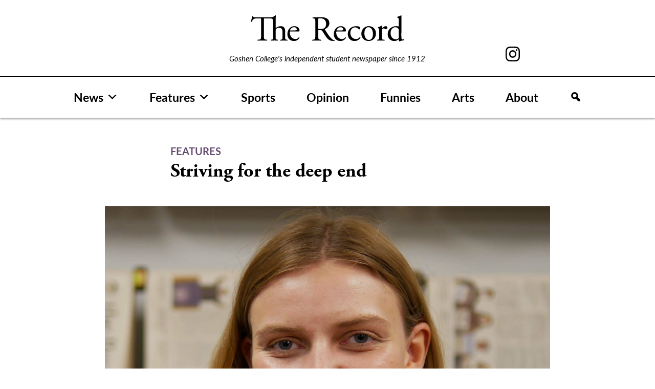

--- FILE ---
content_type: text/css
request_url: https://record.goshen.edu/wp-content/themes/ltbx/style.css?ver=1.0.0
body_size: 10204
content:
/*!
Theme Name: ltbx
Theme URI: http://underscores.me/
Author: Underscores.me
Author URI: http://underscores.me/
Description: Description
Version: 1.0.0
Tested up to: 5.4
Requires PHP: 5.6
License: GNU General Public License v2 or later
License URI: LICENSE
Text Domain: ltbx
Tags: custom-background, custom-logo, custom-menu, featured-images, threaded-comments, translation-ready

This theme, like WordPress, is licensed under the GPL.
Use it to make something cool, have fun, and share what you've learned.

ltbx is based on Underscores https://underscores.me/, (C) 2012-2020 Automattic, Inc.
Underscores is distributed under the terms of the GNU GPL v2 or later.

Normalizing styles have been helped along thanks to the fine work of
Nicolas Gallagher and Jonathan Neal https://necolas.github.io/normalize.css/
*/
/*--------------------------------------------------------------
>>> TABLE OF CONTENTS:
----------------------------------------------------------------
# Generic
	- Normalize
	- Box sizing
# Base
	- Typography
	- Elements
	- Links
	- Forms
## Layouts
# Components
	- Navigation
	- Posts and pages
	- Comments
	- Widgets
	- Media
	- Captions
	- Galleries
# plugins
	- Jetpack infinite scroll
# Utilities
	- Accessibility
	- Alignments

--------------------------------------------------------------*/
/*--------------------------------------------------------------
# Generic
--------------------------------------------------------------*/
/* Normalize
--------------------------------------------- */
/*! normalize.css v8.0.1 | MIT License | github.com/necolas/normalize.css */
/* Document
	 ========================================================================== */
/**
 * 1. Correct the line height in all browsers.
 * 2. Prevent adjustments of font size after orientation changes in iOS.
 */
html {
  line-height: 1.15;
  -webkit-text-size-adjust: 100%;
}

/* Sections
	 ========================================================================== */
/**
 * Remove the margin in all browsers.
 */
body {
  margin: 0;
}

/**
 * Render the `main` element consistently in IE.
 */
main {
  display: block;
}

/**
 * Correct the font size and margin on `h1` elements within `section` and
 * `article` contexts in Chrome, Firefox, and Safari.
 */
h1 {
  font-size: 2em;
  margin: 0.67em 0;
}

/* Grouping content
	 ========================================================================== */
/**
 * 1. Add the correct box sizing in Firefox.
 * 2. Show the overflow in Edge and IE.
 */
hr {
  box-sizing: content-box;
  height: 0;
  overflow: visible;
}

/**
 * 1. Correct the inheritance and scaling of font size in all browsers.
 * 2. Correct the odd `em` font sizing in all browsers.
 */
pre {
  font-family: monospace, monospace;
  font-size: 1em;
}

/* Text-level semantics
	 ========================================================================== */
/**
 * Remove the gray background on active links in IE 10.
 */
a {
  background-color: transparent;
}

/**
 * 1. Remove the bottom border in Chrome 57-
 * 2. Add the correct text decoration in Chrome, Edge, IE, Opera, and Safari.
 */
abbr[title] {
  border-bottom: none;
  text-decoration: underline;
  text-decoration: underline dotted;
}

/**
 * Add the correct font weight in Chrome, Edge, and Safari.
 */
b,
strong {
  font-weight: bolder;
}

/**
 * 1. Correct the inheritance and scaling of font size in all browsers.
 * 2. Correct the odd `em` font sizing in all browsers.
 */
code,
kbd,
samp {
  font-family: monospace, monospace;
  font-size: 1em;
}

/**
 * Add the correct font size in all browsers.
 */
small {
  font-size: 80%;
}

/**
 * Prevent `sub` and `sup` elements from affecting the line height in
 * all browsers.
 */
sub,
sup {
  font-size: 75%;
  line-height: 0;
  position: relative;
  vertical-align: baseline;
}

sub {
  bottom: -0.25em;
}

sup {
  top: -0.5em;
}

/* Embedded content
	 ========================================================================== */
/**
 * Remove the border on images inside links in IE 10.
 */
img {
  border-style: none;
}

/* Forms
	 ========================================================================== */
/**
 * 1. Change the font styles in all browsers.
 * 2. Remove the margin in Firefox and Safari.
 */
button,
input,
optgroup,
select,
textarea {
  font-family: inherit;
  font-size: 100%;
  line-height: 1.15;
  margin: 0;
}

/**
 * Show the overflow in IE.
 * 1. Show the overflow in Edge.
 */
button,
input {
  overflow: visible;
}

/**
 * Remove the inheritance of text transform in Edge, Firefox, and IE.
 * 1. Remove the inheritance of text transform in Firefox.
 */
button,
select {
  text-transform: none;
}

/**
 * Correct the inability to style clickable types in iOS and Safari.
 */
button,
[type="button"],
[type="reset"],
[type="submit"] {
  -webkit-appearance: button;
}

/**
 * Remove the inner border and padding in Firefox.
 */
button::-moz-focus-inner,
[type="button"]::-moz-focus-inner,
[type="reset"]::-moz-focus-inner,
[type="submit"]::-moz-focus-inner {
  border-style: none;
  padding: 0;
}

/**
 * Restore the focus styles unset by the previous rule.
 */
button:-moz-focusring,
[type="button"]:-moz-focusring,
[type="reset"]:-moz-focusring,
[type="submit"]:-moz-focusring {
  outline: 1px dotted ButtonText;
}

/**
 * Correct the padding in Firefox.
 */
fieldset {
  padding: 0.35em 0.75em 0.625em;
}

/**
 * 1. Correct the text wrapping in Edge and IE.
 * 2. Correct the color inheritance from `fieldset` elements in IE.
 * 3. Remove the padding so developers are not caught out when they zero out
 *		`fieldset` elements in all browsers.
 */
legend {
  box-sizing: border-box;
  color: inherit;
  display: table;
  max-width: 100%;
  padding: 0;
  white-space: normal;
}

/**
 * Add the correct vertical alignment in Chrome, Firefox, and Opera.
 */
progress {
  vertical-align: baseline;
}

/**
 * Remove the default vertical scrollbar in IE 10+.
 */
textarea {
  overflow: auto;
}

/**
 * 1. Add the correct box sizing in IE 10.
 * 2. Remove the padding in IE 10.
 */
[type="checkbox"],
[type="radio"] {
  box-sizing: border-box;
  padding: 0;
}

/**
 * Correct the cursor style of increment and decrement buttons in Chrome.
 */
[type="number"]::-webkit-inner-spin-button,
[type="number"]::-webkit-outer-spin-button {
  height: auto;
}

/**
 * 1. Correct the odd appearance in Chrome and Safari.
 * 2. Correct the outline style in Safari.
 */
[type="search"] {
  -webkit-appearance: textfield;
  outline-offset: -2px;
}

/**
 * Remove the inner padding in Chrome and Safari on macOS.
 */
[type="search"]::-webkit-search-decoration {
  -webkit-appearance: none;
}

/**
 * 1. Correct the inability to style clickable types in iOS and Safari.
 * 2. Change font properties to `inherit` in Safari.
 */
::-webkit-file-upload-button {
  -webkit-appearance: button;
  font: inherit;
}

/* Interactive
	 ========================================================================== */
/*
 * Add the correct display in Edge, IE 10+, and Firefox.
 */
details {
  display: block;
}

/*
 * Add the correct display in all browsers.
 */
summary {
  display: list-item;
}

/* Misc
	 ========================================================================== */
/**
 * Add the correct display in IE 10+.
 */
template {
  display: none;
}

/**
 * Add the correct display in IE 10.
 */
[hidden] {
  display: none;
}

/* Box sizing
--------------------------------------------- */
/* Inherit box-sizing to more easily change it's value on a component level.
@link http://css-tricks.com/inheriting-box-sizing-probably-slightly-better-best-practice/ */
*,
*::before,
*::after {
  box-sizing: inherit;
}

html {
  box-sizing: border-box;
}

/*--------------------------------------------------------------
# Base
--------------------------------------------------------------*/
/* Typography
--------------------------------------------- */
body,
button,
input,
select,
optgroup,
textarea {
  color: #000000;
  font-family: 'lato', sans-serif;
  font-size: 18px;
  line-height: 1.5;
}

h1,
h2,
h3,
h4,
h5,
h6 {
  clear: both;
}

.page-id-2 h1 {
    font-size:2em;
    padding:5%;
}

p {
  margin-bottom: 1.5em;
}

dfn,
cite,
em,
i {
  font-style: italic;
}

blockquote {
  margin: 0 1.5em;
}

address {
  margin: 0 0 1.5em;
}

abbr,
acronym {
  border-bottom: 1px dotted #666;
  cursor: help;
}

mark,
ins {
  background: #fff9c0;
  text-decoration: none;
}

big {
  font-size: 125%;
}

/* Elements
--------------------------------------------- */
body {}

hr {
  background-color: #ccc;
  border: 0;
  height: 1px;
  margin-bottom: 1.5em;
}

ul,
ol {
  margin: 0 0 1.5em 3em;
}

ul {
  list-style: disc;
}

ol {
  list-style: decimal;
}

li>ul,
li>ol {
  margin-bottom: 0;
  margin-left: 1.5em;
}

dt {
  font-weight: 700;
}

dd {
  margin: 0 1.5em 1.5em;
}

/* Make sure embeds and iframes fit their containers. */
embed,
iframe,
object {
  max-width: 100%;
}

img {
  height: auto;
  max-width: 100%;
}

figure {
  margin: 1em 0;
}

table {
  margin: 0 0 1.5em;
  width: 100%;
}

/* Links
--------------------------------------------- */
a,
.article-group .article-groupings a,
.article-group .article-groupings {
  color: #664B71;
}

a:visited {
  color: #571a70;
}

a:hover,
a:focus,
a:active,
.article-group a:hover,
.article-group .article-groupings a:hover,
.opinion-title-byline a:hover {
  color: #966da7;
}

a:focus {
  outline: thin dotted;
}

a:hover,
a:active {
  outline: 0;
}

.article-group a,
.opinion-title-byline a {
	color:#000;
	text-decoration:none;
}

.article-group .article-groupings a {
	text-transform:uppercase;
	font-size:14px;
	font-weight:700;
}

/* Forms
--------------------------------------------- */
button,
input[type="button"],
input[type="reset"],
input[type="submit"] {
  border: 1px solid;
  border-color: #ccc #ccc #bbb;
  border-radius: 3px;
  background: #e6e6e6;
  color: rgba(0, 0, 0, 0.8);
  line-height: 1;
  padding: 0.6em 1em 0.4em;
}

button:hover,
input[type="button"]:hover,
input[type="reset"]:hover,
input[type="submit"]:hover {
  border-color: #ccc #bbb #aaa;
}

button:active,
button:focus,
input[type="button"]:active,
input[type="button"]:focus,
input[type="reset"]:active,
input[type="reset"]:focus,
input[type="submit"]:active,
input[type="submit"]:focus {
  border-color: #aaa #bbb #bbb;
}

input[type="text"],
input[type="email"],
input[type="url"],
input[type="password"],
input[type="search"],
input[type="number"],
input[type="tel"],
input[type="range"],
input[type="date"],
input[type="month"],
input[type="week"],
input[type="time"],
input[type="datetime"],
input[type="datetime-local"],
input[type="color"],
textarea {
  color: #666;
  border: 1px solid #ccc;
  border-radius: 3px;
  padding: 3px;
}

input[type="text"]:focus,
input[type="email"]:focus,
input[type="url"]:focus,
input[type="password"]:focus,
input[type="search"]:focus,
input[type="number"]:focus,
input[type="tel"]:focus,
input[type="range"]:focus,
input[type="date"]:focus,
input[type="month"]:focus,
input[type="week"]:focus,
input[type="time"]:focus,
input[type="datetime"]:focus,
input[type="datetime-local"]:focus,
input[type="color"]:focus,
textarea:focus {
  color: #111;
}

select {
  border: 1px solid #ccc;
}

textarea {
  width: 100%;
}

/*--------------------------------------------------------------
# Layouts
--------------------------------------------------------------*/
.flex {
  display: flex;
  flex-direction: column;
}


.main-container {
    max-width: 90%;
    margin: 0 30px;
}

@media only screen and (min-width: 900px)
.main-container {
    max-width: 1324px;
	margin-bottom: 2.5vw;
}

@media only screen and (min-width: 1325px)
.main-container {
    margin: 0 auto;
}


/*********************************************** Search Modal  */

.overlay {
    display: none;
    overflow: hidden;
    position: fixed;
    top: 0;
    right: 0;
    bottom: 0;
    left: 0;
    z-index: 1000001;
    -webkit-overflow-scrolling: touch;
    outline: 0;
}

.opened-overlay.overlay {
    display: block;
    overflow-x: hidden;
    overflow-y: auto;
}

.overlay-dialog {
    position: relative;
    width: auto;
    margin: 0 auto;
    width: calc(100vw - 3.5rem);
    top: 190px;
}

.overlay-content {
    position: relative;
    background-color: #fff;
    box-shadow: 0 3px 9px rgba(0,0,0,.5);
    background-clip: padding-box;
    outline: 0;
    padding: 73px 45px 36px;
    overflow: hidden;
}

.overlay-close {
    position: absolute;
    right: 11px;
    top: -7px;
    font-weight: 300;
    font-size: 60px;
    cursor: pointer;
    z-index: 50;
    line-height: 1.2;
}

#searchBackground {
    display: none;
    overflow: hidden;
    position: fixed;
    top: 0;
    right: 0;
    bottom: 0;
    left: 0;
    z-index: 1000000;
    -webkit-overflow-scrolling: touch;
    outline: 0;
    background: #00000050;
    background:rgba(0, 0, 0, 0.5);
    height:100%;
    width:100vw;
    }

#searchModal #searchform input[type="text"] {
        font-size: 22px;
    line-height: 1.6;
    font-weight: 700;
    border: none;
    background: transparent;
    width: 70%;
    border-bottom: 1px solid #c7c7c7;
    /* padding-right: 60px; */
    }

#searchModal #searchform input[type="submit"]     {
    background: #966da7;
    color: #fff;
    /* padding: 0 30px; */
    border-radius: 12px;
    margin: 0px;
    line-height: 3;
    font-size: 18px;
    width:10%;
    height:50%;
}

#searchModal #searchform input[type="submit"]:hover     {
    background: #664b71;
    cursor:pointer;
}

#searchModal #searchform div {
    display:flex;
    column-gap:5%;
    align-items:center;
    }

@media only screen and (min-width:900px) {
    #searchModal #searchform input[type="text"] {
    font-size: 60px;
    width: 100%;
    }
    }

/************************ REGULAR SEARCH  ****************************************/
#searchform input[type="text"] {
        font-size: 30px;
    line-height: 1.6;
    font-weight: 700;
    border: none;
    background: transparent;
    width: 70%;
    border-bottom: 1px solid #c7c7c7;
    /* padding-right: 60px; */
    }

#searchform input[type="submit"]     {
    background: #966da7;
    color: #fff;
    /* padding: 0 30px; */
    border-radius: 12px;
    margin: 0px;
    line-height: 1;
    font-size: 18px;
    width:25%;
    height:50%;
}

#searchform input[type="submit"]:hover     {
    background: #664b71;
    cursor:pointer;
}

#searchform div {
    display:flex;
    column-gap:5%;
    align-items:center;
}

@media only screen and (min-width:900px) {
    #searchform input[type="text"] {
    font-size: 60px;
    width: 100%;
    }

    #searchform input[type="submit"]     {
    line-height: 2;
    font-size: 18px;
    width:10%;
    /* height:50%; */
    }
}

/******************* Search Results Page ***********************************/
.col-two-thirds header {
    font-weight: 600;
    font-size: 1.3333336em;
    line-height: 150%;
    margin-bottom: 23px;
}

.col-two-thirds header a {
    color:#000;
    text-decoration:none;
}

.col-two-thirds header a:hover {
    color:#664B71;
    text-decoration:underline;
}

.wrapper-search {
    margin-top:30px;
}

.attribution {
    font-weight: 600;
    color: #acacac;
    text-transform: uppercase;
}

@media only screen and (min-width:1000px) {
    .wrapper-search {
        display:flex;
        column-gap:5%;
    }

    .col-two-thirds {
        width:55%;
    }

    .wrapper-search a {
        width:25%;
    }

}




/*--------------------------------------------------------------
# Components
--------------------------------------------------------------*/
/* Navigation
--------------------------------------------- */
.main-navigation {
  display: block;
  width: 100%;
  margin-top: 20px;
}

.main-navigation ul {
  display: none;
  list-style: none;
  margin: 0;
  padding-left: 0;
}


	.main-navigation ul ul {
  box-shadow: 0 3px 3px rgba(0, 0, 0, 0.2);
  position: absolute;
  top: 100%;
  left: -999em;
  z-index: 99999;
}
	.main-navigation ul ul ul {
  left: -999em;
  top: 0;
}




.main-navigation ul ul li:hover>ul,
.main-navigation ul ul li.focus>ul {
  display: block;
  left: auto;
}

.main-navigation ul li .sub-menu {
	width:180px;
	flex-direction:column;
}

.main-navigation ul li .sub-menu a {
	font-size:16px;
	text-transform:capitalize;
	padding:20px;
	border-bottom:none;
	font-weight:500;
}

.main-navigation ul li .sub-menu a:hover {
	background:#966da7;
	color:#fff;
	font-weight:500;
} 


.main-navigation ul .sub-menu {
	padding-left:0px;
}

.main-navigation ul li:hover>ul,
.main-navigation ul li.focus>ul {
  left: auto;
}

.main-navigation li {
  position: relative;
}

.main-navigation a {
  display: block;
  text-decoration: none;
}

.menu-main-menu-container {
  box-shadow: 0 3px 3px rgba(0, 0, 0, 0.2);
  position: relative;
}

.site-branding {
	width:90%;
	margin: 0 auto;
}

#record-header #header-right-column {
	display:flex;
	flex-direction:row;
	column-gap:21px;
	justify-content:center;
	align-items:center;
	padding-bottom:21px;
}

/* Small menu. */
.menu-toggle,
.main-navigation.toggled ul {
  display: block;
}

/* 37.5em */
@media screen and (min-width: 900px) {
  .menu-toggle {
    display: none;
  }
  
  .et_mobile_menu ul {
    display: none;
  }

  .main-navigation ul {
    display: flex;
    width: 68vw;
	  max-width:1150px;
    margin: 0 auto;
    justify-content: space-between;
  }
}

.site-main .comment-navigation,
.site-main .posts-navigation,
.site-main .post-navigation {
  margin: 0 0 1.5em;
}

.comment-navigation .nav-links,
.posts-navigation .nav-links,
.post-navigation .nav-links {
  display: flex;
  margin-bottom: 30px;
}



.comment-navigation .nav-previous,
.posts-navigation .nav-previous,
.post-navigation .nav-previous {
  flex: 1 0 50%;
}

.comment-navigation .nav-next,
.posts-navigation .nav-next,
.post-navigation .nav-next {
  text-align: end;
  flex: 1 0 50%;
}

.mega-toggle-block.mega-menu-toggle-animated-block.mega-toggle-block-0 {
	margin-bottom:20px;
}

#mega-menu-wrap-menu-1 #mega-menu-menu-1 > li.mega-menu-item > a.mega-menu-link {
	text-align:left;
	padding:0 30px;
}

#mega-menu-wrap-menu-1 .mega-menu-toggle .mega-toggle-blocks-right .mega-toggle-block {
	margin-right:18px;
}

/* #mega-menu-wrap-menu-1 .mega-menu-toggle + #mega-menu-menu-1 {
	box-shadow:0 3px 3px rgba(0, 0, 0, .3);
} */

#mega-menu-wrap-menu-1 #mega-menu-menu-1 > li.mega-menu-flyout ul.mega-sub-menu li.mega-menu-item a.mega-menu-link {
	padding-left:42px;
}

#mega-menu-wrap-menu-1 #mega-menu-menu-1 > li.mega-menu-item > a.mega-menu-link:hover {
		background: #966da7;
	color:#fff;
}

#record-header {
	display:none;
}

#mega-menu-wrap-menu-1 .mega-menu-toggle .mega-toggle-block-1 a.mega-menu-logo img.mega-menu-logo {
	width:125px;
	top:initial;
	margin: 0 0 15px 10px;
}

#mega-menu-wrap-menu-1 .mega-menu-toggle .mega-toggle-block-2 .mega-toggle-animated-box {
	margin-bottom: 15px;
}

#mega-menu-wrap-menu-1 #mega-menu-menu-1 li#mega-menu-item-50957 .mega-search .search-icon:before {
	color: #000;
    height: 30px;
    width: 30px;
    vertical-align: middle;
    line-height: 30px;
}

@media only screen and (min-width: 900px) {
	#mega-menu-wrap-menu-1 #mega-menu-menu-1 > li.mega-menu-item > a.mega-menu-link:hover {
		background:#966da700;
		color:#966da7;
	}
	#record-header {
		display:block;
	}
}



/* Posts and pages
--------------------------------------------- */
.sticky {
  display: block;
}

.post,
.page {
  margin: 0 0 1.5em;
}

.updated:not(.published) {
  display: none;
}

.page-content,
.entry-content,
.entry-summary {
  margin: 1.5em 0 0;
}

.page-links {
  clear: both;
  margin: 0 0 1.5em;
}

/* Comments
--------------------------------------------- */
.comment-content a {
  word-wrap: break-word;
}

.bypostauthor {
  display: block;
}

/* Widgets
--------------------------------------------- */
.widget {
  margin: 0 0 1.5em;
}

.widget select {
  max-width: 100%;
}

/* Media
--------------------------------------------- */
.page-content .wp-smiley,
.entry-content .wp-smiley,
.comment-content .wp-smiley {
  border: none;
  margin-bottom: 0;
  margin-top: 0;
  padding: 0;
}

/* Make sure logo link wraps around logo image. */
.custom-logo-link {
  display: inline-block;
  margin-top: 1.5em;
}

/* Captions
--------------------------------------------- */
.wp-caption {
  margin-bottom: 1.5em;
  max-width: 100%;
}

.wp-caption img[class*="wp-image-"] {
  display: block;
  margin-left: auto;
  margin-right: auto;
}

.wp-caption .wp-caption-text {
  margin: 0.8075em 0;
}

.wp-caption-text {
  text-align: center;
}

/* Galleries
--------------------------------------------- */
.gallery {
  margin-bottom: 1.5em;
  display: grid;
  grid-gap: 1.5em;
}

.gallery-item {
  display: inline-block;
  text-align: center;
  width: 100%;
}

.gallery-columns-2 {
  grid-template-columns: repeat(2, 1fr);
}

.gallery-columns-3 {
  grid-template-columns: repeat(3, 1fr);
}

.gallery-columns-4 {
  grid-template-columns: repeat(4, 1fr);
}

.gallery-columns-5 {
  grid-template-columns: repeat(5, 1fr);
}

.gallery-columns-6 {
  grid-template-columns: repeat(6, 1fr);
}

.gallery-columns-7 {
  grid-template-columns: repeat(7, 1fr);
}

.gallery-columns-8 {
  grid-template-columns: repeat(8, 1fr);
}

.gallery-columns-9 {
  grid-template-columns: repeat(9, 1fr);
}

.gallery-caption {
  display: block;
}

/*--------------------------------------------------------------
# Plugins
--------------------------------------------------------------*/
/*--------------------------------------------------------------
# Utilities
--------------------------------------------------------------*/
/* Accessibility
--------------------------------------------- */
/* Text meant only for screen readers. */
.screen-reader-text {
  border: 0;
  clip: rect(1px, 1px, 1px, 1px);
  clip-path: inset(50%);
  height: 1px;
  margin: -1px;
  overflow: hidden;
  padding: 0;
  position: absolute !important;
  width: 1px;
  word-wrap: normal !important;
}

.screen-reader-text:focus {
  background-color: #f1f1f1;
  border-radius: 3px;
  box-shadow: 0 0 2px 2px rgba(0, 0, 0, 0.6);
  clip: auto !important;
  clip-path: none;
  color: #21759b;
  display: block;
  font-size: 0.875rem;
  font-weight: 700;
  height: auto;
  left: 5px;
  line-height: normal;
  padding: 15px 23px 14px;
  text-decoration: none;
  top: 5px;
  width: auto;
  z-index: 100000;
}

/* Do not show the outline on the skip link target. */
#primary[tabindex="-1"]:focus {
  outline: 0;
}

/* Alignments
--------------------------------------------- */
.alignleft {
  /*rtl:ignore*/
  float: left;
  /*rtl:ignore*/
  margin-right: 1.5em;
  margin-bottom: 1.5em;
}

.alignright {
  /*rtl:ignore*/
  float: right;
  /*rtl:ignore*/
  margin-left: 1.5em;
  margin-bottom: 1.5em;
}

.aligncenter {
  clear: both;
  display: block;
  margin-left: auto;
  margin-right: auto;
  margin-bottom: 1.5em;
}

/*****************************************************************************************************************************************************************************************/

figcaption {
  font-size: .8em;
  font-weight: 400;
  color: #747474;
}

.featured-image img {
  width: 100%;
  height: auto;
  margin: 0 auto;
}

.entry-title,
.article-subhead {
  font-family: 'adobe-garamond-pro', serif;
}

.article-body {
  margin-bottom: 8.75vw;
}

.entry-title {
  font-weight: 700;
  font-size: 1.89em;
	margin: 0px 0px 5px 0px;
	line-height:1;
}

.article-subhead {
  font-style: italic;
  font-weight: 400;
  font-size: 1.5em;
  margin-top: -10px;
}

.article-post-type {
  font-weight: 700;
  font-size: 1em;
	margin-bottom:6px;
  color: #664b71;
  text-transform: uppercase;
}

.byline {
  margin-top: 3.125vw;
}

.byline.flex {
  flex-direction: row;
  column-gap: 15px;
}

.byline img {
  border-radius: 50%;
	align-self: self-start;
}

.byline div {
  margin-top: .75em;
}

.author-position {
  font-weight: 700;
  font-size: .9em;
  color: #747474;
}

.article-date {
  font-size: .8em;
  margin-top: 0;
}

.pull-quote {
  color: #907c98;
  font-weight: 700;
}

.pull-quote p:first-of-type {
  font-size: 1.33em;
  margin-bottom: 0px;
}

.pull-quote .attribution {
  font-size: .8333em;
  font-style: italic;
}

.related-stories {
  background: #F1EFF2;
  padding: 5%;
  box-sizing: border-box;
}

.related-stories h3 {
  font-size: 1.66667em;
  font-weight: 900;
  text-transform: uppercase;
  margin: 0;
  line-height: .8;
  padding: 0;
}

.related-stories .article-title {
  font-family: "adobe-garamond-pro", serif;
  font-size: 1.2em;
  font-weight: 700;
	text-decoration: none;
    color: #000;
}

.related-stories a:hover,
.related-stories p.author a:hover {
	color:#966DA7;
}

.related-stories .author {
  font-size: .9em;
  font-weight: 700;
  color: #00000040;
  margin-bottom: 40px;
}

.related-stories p.author a {
  text-transform: uppercase;
  text-decoration: none;
  color: #664B71;
}

.related-header {
  width: 100%;
}

.related-header a,
a.more-stories.mobile {
  box-sizing: border-box;
  display: inline-block;
  text-transform: uppercase;
  text-align: center;
  color: #664B71;
  padding: 5px;
  border: #664b71 solid 2px;
	margin: 30px 0px;
	text-decoration:none;
}

.related-header a:hover,
a.more-stories.mobile:hover {
	background: #966DA7;
	border-color:#966DA7;
	color:#fff;
}

.related img {
  width: 100%;
  margin-bottom: 20px;
}

/* Helper Classes */
.flex {
  display: flex;
  flex-direction: column;
}

/* Nav Bar */
.custom-logo {
	height:51px;
  width: 100%;
}

.site-title,
#post-49156 .entry-title,
#post-49150 .entry-title {
  display: none;
}

.site-header {
  text-align: center;
}

.site-header .header-container {
	border-bottom:2px solid #000;
}

.site-description {
  font-size: 15px;
  font-style: italic;
}

.menu-item a,
#post-2 .flex.about a {
  text-transform: uppercase;
  font-weight: 700;
  letter-spacing: .5px;
  color: #000;
  padding-bottom: 20px;
  box-sizing: border-box;
  border-bottom: 2px solid #966da700;
}

.menu-item a:hover,
#post-2 .flex.about a:hover {
  color: #664b71;
  border-bottom: 2px solid #966da7;
}

#facebook-svg svg:hover,
#instagram-svg svg:hover,
#twitter-svg svg:hover {
	fill:#966da7;
}

#header-right-column a {
	text-decoration:none;
}

.category-administration-coverage .page-header .archive-description,
.category-sst .page-header .archive-description {
	display:none;
}

.category-for-the-record .page-header .archive-description {
	font-family: 'adobe-garamond-pro', serif;
	font-style:italic;
	font-weight:400;
}

/* Footer */
.footer-container {
  background-color: #2E2E2E;
  width: 100%;
  text-align: center;
  line-height: 2em;
}

.footer-runner {
  background-color: #000000;
}

.footer-runner a {
  color: #ffffff;
  font-weight: 400;
  text-transform: uppercase;
  font-size: .67em;
  width: 50%;
  margin: auto;
  height: 8vh;
  margin-top: 1.2em;
}

.footer {
  background-color: #2E2E2E;
  display: flex;
  flex-flow: row wrap;
  padding: 2.8em;
  color: #ffffff;
  justify-content: center;
}

.column-flex-box {
  padding-bottom: 1em;
}

.footer-container a {
  text-decoration: none;
  color: #ffffff;
  font-size: 1.1em;
  font-weight: 400;
  display: flex;
  justify-content: center;
}

.footer-container a:hover,
.footer-runner a:hover,
.legal-footer-links a:hover {
	text-decoration:underline;
	color:#966da7;
}



.footer-container h4 {
	font-family: 'adobe-garamond-pro', serif;
	font-style:italic;
  color: #ffffff;
  margin-top: 2em;
  font-size: 1em;
  font-weight: 400;
  margin-bottom: .5em;
}

.cthree {
  margin-bottom: 1.5em;
}

footer img {
  margin-right: auto;
  margin-left: auto;
  margin: auto;
  max-width: 100%;
  width: 24em;
  color: #ffffff;
}

footer p {
  font-style: italic;
  font-size: .83em;
  margin-top: -3.3em;
  color: #ffffff;
  font-weight: 400;
}

.legal-footer-links {
  width: 100%;
  margin: auto;
  display: block;
  justify-content: space-between;
  text-align: center;
  line-height: 2em;
  padding-top: 1em;
  padding-bottom: 1em;
}

.legal-footer-links a {
  text-transform: uppercase;
  color: #ffffff;
  font-size: .67em;
	font-size:1em;
}

@media only screen and (min-width:900px) {
.legal-footer-links a 	{
		font-size: .67em;
	}
}

.legal-footer {
  background-color: #000000;
}

/********** Section Home Page Styling  ***********/
.opinion-article h3,
.tag-articles-section h3,
.article-group h1 {
  font-family: 'adobe-garamond-pro';
  font-weight: 700;
  line-height: 1.35;
}

.article-group h1 {
  font-size: 1.89em;
}

.article-group.main-left-column .article-byline {
	padding-bottom:20px;
}

.main-right-column .article-group h1 {
  /* 30/20 = 1.5em */
  font-size: 1.5em;
  margin: 10px 0 0 0;
}

.article-group p,
.opinion-article p{
  /* 18/20 = .9em */
  font-size: .9em;
	margin-bottom:0px;
}

.tag-articles-section p:last-of-type {
  margin-bottom: 0px;
}

.lower-middle-column p {
	margin:10px 0px 0px;
}

.main-feature-box .article-group .article-intro {
  margin: 15px 0;
}

.main-right-column img,
.main-left-column img {
  width: 100%;
}

.main-left-column h1 {
  margin: 10px 0 20px 0;
}

.main-right-column hr {
  margin: 0;
}

.by-the-numbers h1,
.by-the-numbers h2,
.by-the-numbers h3,
.by-the-numbers h5 {
  margin: 0;
}

.by-the-numbers .title {
  align-self: center;
}

.by-the-numbers h1 {
  color: #664B71;
  font-family: 'lato', sans-sans-serif;
  font-weight: 800;
  /* 40/20 = 2 */
  font-size: 2em;
}

.by-the-numbers h2 {
  color: #fff;
  font-size: 2em;
  background: #664B71;
  width: 2.5em;
  height: 2.5em;
  margin: 0 auto .5em auto;
  border-radius: 50%;
  line-height: 2.5;
}

.by-the-numbers h3 {
  font-size: 1.17em;
  font-weight: 300;
}

.by-the-numbers .number h5 {
  font-weight: 300;
}

.opinion-article h3,
.tag-articles-section h3 {
  font-family: 'adobe-garamond-pro', serif;
  margin: 0;
}

.lower-middle-column .article-group,
.right.lower-column .tag-articles-section {
  padding-bottom: 30px;
  border-bottom: 1px solid #e2e2e2;
  margin-bottom: 30px;
}

.right.lower-column .tag-articles-section,
.lower-middle-column div:last-of-type,
.article-seperator.bold {
  border-bottom: 3px solid #000;
}

.lower-middle-column .article-group img {
  width: 100%;
	margin-bottom:10px;
}

.article-byline {
  color: #AFB0B3;
	margin-top:9px;
}

.article-byline .dot {
	color:#afb0b3;
}

.article-byline span {
  color: #000;
}

.article-byline a {
  text-transform: uppercase;
  color: #664B71;
  text-decoration: none;
}

.maple-leafs-in-action {
/*   background: #C7BECB; */
	background:#F1EFF2;
  padding: 20px;
  box-sizing: border-box;
}

.maple-leafs-in-action h1,
.opinion-group h1,
.tag-articles-section h1,
.latest-issue h1 {
  font-family: 'lato', sans-serif;
}

.opinion-group h1,
.tag-articles-section h1 {
  line-height: 1.25;
  font-size: 1.5em;
  text-transform: uppercase;
}

.opinion-article img {
  align-self: start;
  max-width: 25%;
}

.maple-leafs-in-action h3.date {
  font-size: 24px;
  font-weight: 700;
}

.maple-leafs-in-action p {
  font-size: 18px;
}

.maple-leafs-in-action .event .event-time {
  font-style: italic;
}

.maple-leafs-in-action .location {
  display: block;
  margin-left: 20px;
}

.for-the-record .logo {
  /*   width: 85%; */
  width: 226px;
  margin: 30px 0px 20px;
}

.for-the-record {
  padding-bottom: 20px;
}

.right.lower-column .links {
  font-size: 27px;
  font-weight: 900;
}

.right.lower-column .links a {
  display: block;
  text-align: center;
  color: #000;
  margin: 10px 0;
}

.btn {
  color: #664B71;
  border: 3px solid #664B71;
  padding: 10px;
  display: block;
  text-align: center;
  text-transform: uppercase;
  text-decoration: none;
}

a.btn:hover {
	background:#966da7;
	border-color: #966DA7;
	color:#fff;
}

.btn h6,
.btn p,
.latest-issue h1,
.latest-issue p {
  margin: 0;
}

.btn h6 {
  font-size: 30px;
  font-weight: 700;
}

.latest-issue img {
  width: 100%;
}

.latest-issue {
  text-align: center;
}

.latest-issue h1 {
  font-family: 'lato', sans-serif;
}

.latest-issue .date {
  font-weight: 300;
}

.latest-issue {
  display: none;
}

.below-the-fold {
  flex-direction: column;
  display: flex;
}

.below-the-fold .left.lower-column {
  order: 3;
}

.below-the-fold .lower-middle-column {
  order: 2;
}

.below-the-fold .right.lower-column {
  order: 1;
}

.maple-leafs-in-action {
  display: none;
}

.maple-leafs-in-action.mobile {
  display: block;
  margin: 40px 0px 50px 0px;
}

.tag-articles-section.tablet {
  display: none;
}

body.home {
  margin-bottom: 0px;
}

.main-right-column,
.below-the-fold,
.article-group.main-left-column h1,
.article-group.main-left-column p,
.page-id-2 .main-container,
.flex.about.sec-nav-bar.archive h2 {
  padding: 0px 20px;
}

.article-separator {
  border-bottom: 1px solid #e2e2e2;
  width: 100%;
  padding: 0 20px;
  margin: 20px 0;
}

.article-separator-mobile {
  height: 1px;
  background: #e2e2e2;
  margin: 0 20px;
  margin-bottom: 20px;
}

.by-the-numbers {
  background: #F1EFF2;
  margin: 42px 0;
  padding: 33px;
  display: flex;
  flex-direction: column;
  text-align: center;
}

.by-the-numbers .number {
  margin-top:42px;
}


@media only screen and (min-width:900px) {
	  .by-the-numbers {
    flex-direction: row;
  }

  .by-the-numbers div {
    width: 25%;
  }

  .by-the-numbers .number {
    border-left: 1px solid #664B71;
    margin: 0px;
  }
	
}

.opinion-article {
  display: flex;
  flex-direction: row;
  column-gap: 10px;
}

/*********** Single Articles ***********/
.article-head {
  width: 80vw;
  margin: 0px auto;
}

@media only screen and (min-width:900px) {
.article-head {
  margin: 50px auto;
}	
}

.feature-image figcaption,
.written-content-container {
  width: 80vw;
  margin: 20px auto 0 auto;
}

.related-header,
.related.flex {
  width: 90vw;
  margin: 0 auto;
  flex-direction: column;
}

.related-header {
	margin: 0 auto 42px auto;
}

.related div {
  width: 100%;
}

.featured-image figure {
  display: flex;
  flex-direction: column;
}

.feature-image img {
  width: 100vw;
}

	a.more-stories.desktop {
		display:none;
	}
	
	a.more-stories.mobile {
		display:block;
	}

/*********** Author Pages ***********/
.full-width {
  width: 100%;
  background: #F1EFF2;
}

.full-width .author-bio {
  width: 68vw;
  margin: 0 auto;
  display: flex;
  flex-direction: column;
}

.authors-template-default .author-bio .attachment-author_thumb-large {
	border-radius:50%;	
	align-self:self-start;
	margin-top:50px;
}

.author-bio div h1 span {
  color: #A2A2A2;
}

.author-bio div h1 {
  margin-bottom: 10px;
}

.email-holder a {
  font-style: italic;
}

.authors-template-default .author-stories,
	.archive.category .main-container,
.archive.tag .main-container,
.error404 main.site-main {
	width:90vw;
	margin:0 auto;
}

.authors-template-default .author-stories .article-group,
	.archive.category .main-container .article-group,
.archive.tag .main-container .article-group {
	display:flex;
	flex-direction:column;
}

.authors-template-default .author-stories .article-group img,
	.archive.category .main-container .article-group img,
.archive.tag .main-container .article-group img {
	width:100%;
}

.authors-template-default .author-stories .article-group img,
	.archive.category .main-container .article-group img,
.archive.tag .main-container .article-group img {
	order:1;
} 

.authors-template-default .author-stories .article-group p,
	.archive.category .main-container .article-group p,
.archive.tag .main-container .article-group p {
	order:2;
}

.authors-template-default .author-stories .article-group .article-information,
	.archive.category .main-container .article-group .article-information,
.archive.tag .main-container .article-group .article-information {
	order:3;
}


@media only screen and (min-width: 900px) {
	.authors-template-default .author-stories .article-group,
		.archive.category .main-container .article-group,
	.archive.tag .main-container .article-group {
		flex-direction:row; 
	}	
	
	.authors-template-default .author-stories .article-group img,
		.archive.category .main-container .article-group img,
	.archive.tag .main-container .article-group img {
		align-self: start;
	}
	
	.authors-template-default .author-stories .article-group .article-information h1,
		.archive.category .main-container .article-group .article-information h1,
	.archive.tag .main-container .article-group .article-information h1 {
		margin-top:0px;
	}
	
	.authors-template-default .author-stories .article-group img,
		.archive.category .main-container .article-group img,
	.archive.tag .main-container .article-group img {
	order:2;
} 

.authors-template-default .author-stories .article-group p,
		.archive.category .main-container .article-group p,
	.archive.tag .main-container .article-group p {
	order:1;
}

.authors-template-default .author-stories .article-group .article-information,
		.archive.category .main-container .article-group .article-information,
	.archive.tag .main-container .article-group .article-information {
	order:3;
}
}


@media only screen and (min-width: 900px) and (max-width:1199px) {
	.authors-template-default .author-stories .article-group,
		.archive.category .main-container .article-group,
	.archive.tag .main-container .article-group {
		width:100%;
		flex-wrap: wrap;
		column-gap: 30px;
	}
	
	.authors-template-default .author-stories .article-group .date,
		.archive.category .main-container .article-group .date,
	.archive.tag .main-container .article-group .date {
		width:100%;
			margin-bottom: 15px;
font-style: italic;
	}
	
	.authors-template-default .author-stories .article-group .article-information,
	.authors-template-default .author-stories .article-group img,
		.archive.category .main-container .article-group .article-information,
		.archive.category .main-container .article-group img,
	.archive.tag .main-container .article-group .article-information,
	.archive.tag .main-container .article-group img { 
		flex:1;
	}
} 

@media only screen and (min-width:1200px) {
	.authors-template-default .author-stories,
	.archive.category .main-container,
	.archive.tag .main-container,
	.error404 main.site-main {
		max-width:1200px;
	}
	
	.authors-template-default .author-stories .article-group,
	.archive.category .main-container .article-group,
	.archive.tag .main-container .article-group {
		column-gap:45px;
		margin:45px 0px;
	}
	
	.authors-template-default .author-stories .article-group img,
		.archive.category .main-container .article-group img,
	.archive.tag .main-container .article-group img { 
		flex:3;
	}
	
	.authors-template-default .author-stories .article-group .article-information,
		.archive.category .main-container .article-group .article-information,
	.archive.tag .main-container .article-group .article-information {
		flex:2;
	}
	
	.authors-template-default .author-stories .article-group .date,
		.archive.category .main-container .article-group .date,
	.archive.tag .main-container .article-group .date {
		flex:1;
	}
	
	
}



/*********** Section Archive Pages ***********/
.below-the-fold.archive .staff-call-out {
	order:2;
	flex:1;
}

.below-the-fold.archive .left.lower-column {
	order:1;
}

.below-the-fold.archive .article-group {
	display:flex;
	flex-direction:column;
}

.staff-call-out {
	background: #F1EFF2;
    text-align: center;
	text-align:-moz-center;
    padding: 20px;
    box-sizing: border-box;
    align-self: self-start;
	margin-bottom:42px;
}

@media only screen and (min-width:900px) {
	.staff-call-out {
		margin-bottom:0px;
	}
}

.staff-call-out .interior-staff h4 {
	font-weight:900;
	margin-bottom: 10px;
}

.fold-divider {
    height: 3px;
    width: 92%;
    background: #000;
    margin: 40px auto;
  }

.fold-divider.numbers {
	display:none;
}

.small-rule-line {
	height: 2px;
	width:100px;
	background-color: #000;
	margin: 0 auto;
}


.staff-call-out .interior-staff h2 {
	font-family: 'adobe-garamond-pro', serif;
}

.staff-call-out p {
	font-size:16px;
}

.staff-call-out a.email {
	font-style:italic;
	text-decoration:none;
	color:#000;
}

.area-editor {
	margin-bottom: 2em;
}

.interior-staff img {
	margin-top:20px;
	border-radius:50%;
	width:75%;
}

.below-the-fold.archive .article-group .attachment-story_archive {
	align-self:self-start;
	width:100%;
}

.article-group p.date {
	display:none;
}

.authors-template-default .article-group p.date {
	display:block;
}

	.article-group .article-information p.article-byline span {
		display:inline;
	}


/* .article-group .article-intro {
	margin-bottom:0px;
}

.article-group .article-byline {
	margin-bottom:0px;
} */

/*********** Static Pages ***********/
.page-id-49063 #page main#primary .entry-header,
.page-id-2 #page main#primary .entry-header,
article#post-49153 .entry-header,
article#post-51594 .entry-header,
article#post-52411 .entry-header {
  display: none;
}




/*********** Dining Page ***********/
.dining-header h1 {
  font-size: 2em;
  padding: 5%;
}

.dining div {
  width: 100%;
}

.dining-menu {
  background: #F1EFF2;
  padding: 5%;
  box-sizing: border-box;
}

.dining-menu h3 {
  font-size: 1.66667em;
  font-weight: 900;
  text-transform: uppercase;
  margin: 0;
  padding: 0;
}

.dining-menu p {
  color: #000000;
  font-weight: 400;
}

.dining.flex a {
  text-transform: uppercase;
}

.dining-specs {
  margin: 0 0 1em 2em;
  line-height: 2em;
}

.pic-two {
  display: none
}

.dining-title {
  font-size: 2em;
  font-weight: 700;
  text-transform: capitalize;
  font-style: italic;
  margin-top: 0px;
}

.dining-date {
  font-size: 1.3em;
  font-weight: 600;
  font-style: normal;
  margin-top: 0px;
  margin-bottom: 0px;
  padding-top: 12px;
}

.dining-menu .meal {
  font-family: "adobe-garamond-pro", serif;
  font-size: 14px;
  text-transform: uppercase;
  letter-spacing: 1px;
  margin-left: 30px;
}

.dining-time {
  font-weight: 400;
  font-size: 20px;
  font-style: italic;
  margin-top: 0px;
  text-transform: lowercase;
  letter-spacing: normal;
}

.view-menu-group {
  display: flex;
  align-items: center;
}

.view-menu-group img {
  margin-right: 10px;
}

.dining-images {
  display: block;
}

.dining-separator {
  width: 40%;
  height: 9px;
  background-color: #664B71;
  margin-bottom: 30px;
}

/* About Us Page */
.contact-us .flex h3 {
  color:#A2A2A2;
  font-size: 18px;
  font-weight:700;
}

#post-2 .flex.about a {
  margin-bottom:20px;
  text-transform: uppercase;
  font-weight:600;
  text-decoration: none;
}

#post-2 .flex.about.sec-nav-bar.archive a {
	margin-bottom:0px;
	padding-bottom:0px;
}

.donors {
/*   background: #C7BECB; */
	background:#F1EFF2;
  padding: 20px;
  box-sizing: border-box;
	width:100%;
	position:relative;
}

.donors .dining-separator {
	position:absolute;
	top:-3px;
}

.donors h3 {
	margin:0 0 20px 0;
}

.donors p {
	font-family: 'adobe-garamond-pro', serif;
	font-style:italic;
	margin:0 0 10px 0;
}

.donors a {
	font-family:'lato', sans-serif;
	font-size:18px;
	font-style:normal;
}

.donors.awards {
	margin-bottom:30px;
}

.donors.awards span {
	  font-family: "adobe-garamond-pro", serif;
  font-size: 14px;
  text-transform: uppercase;
  letter-spacing: 1px;
	font-weight:700;
}

.donors.awards p {
	font-style:normal;
	  margin: 0 0 30px 30px;
}

#post-49063 .entry-content,
#post-2 .entry-content,
#post-49156 .entry-content,
	#post-49150 .entry-content,
#post-49153 .entry-content,
#post-51594 .entry-content,
#post-52411 .entry-content {
		padding-left:20px;
		padding-right:20px;
	}


/************------------------------------------------------------------------------------------------------------------------------------------------------------------------------------ Desktop Styling ------------------------------------------------------------------------------------------------------------------------------------------------------------------------------************/
@media only screen and (min-width: 900px) {
  body {
    font-size: 20px;
  }

  .page-id-2 h1 {
      padding:0px;
  }

  .footer-interior-container {
    width: 80%;
    margin: 0 auto;
    padding-bottom: 42px;
  }

  div.footer-container h4,
  a {
    text-align: left;
  }

  div.footer-container a,
  div.footer-bottom {
    justify-content: left;
  }

  .column-flex-box {
    flex-direction: row;
    display: flex;
    justify-content: space-around;
  }

  .column {
    width: 25%;
  }

  .legal-footer-links {
    padding-left: 20vw;
    padding-right: 20vw;
    width: auto;
    margin: auto;
    flex-direction: row;
    text-align: left;
    display: flex;
    justify-content: space-between;
  }

  /* Navigation + Header */
  .main-navigation ul ul {
    flex-direction: row;
    background-color: #fff;
    padding-left: 20px;
    padding-top: 20px;
  }

  #header-left-column,
  #header-right-column {
    width: 28%;
  }

  #record-header {
	width: 68vw;
    margin: 0 auto;
    display: flex;
    flex-direction: row;
    align-items: flex-end;
    text-align: center;
  }

  #header-right-column a img {
    margin-bottom: 20px;
  }

  #header-right-column a {
    margin-left: 20px;
  }
	
	#record-header #header-right-column {
	display:block;
}

  /* Section Home Page Code */
  div.section-nav {
    display: inline-flex;
    flex-direction: row;
    justify-content: space-between;
  }

  .main-right-column,
  .below-the-fold,
  .article-group.main-left-column h1,
  .article-group.main-left-column p {
    padding: 0;
  }

  .main-feature-box {
    display: flex;
    flex-direction: row;
    column-gap: 20px;
  }

  .main-right-column .article-group {
    display: flex;
  }

  .main-right-column .article-group img {
    /*     width: 15vw; */
    align-self: start;
  }

  .main-right-column,
  .main-left-column {
    width: 48%;
  }

  .main-container,
	.error404 main.site-main {
    margin: 50px auto;
    padding: 0 25px;
  }

  .main-right-column {
    display: flex;
    flex-direction: column;
    row-gap: 30px;
  }

  .article-one,
  .article-two {
    column-gap: 20px;
  }

  .article-separator-mobile {
    display: none;
  }

  .main-right-column .article-separator {
    margin: 0px;
  }
	
  .main-right-column .article-group p {
    font-size: 15px;
    margin: 0;
  }

  .below-the-fold {
    display: flex;
    flex-direction: row;
    column-gap: 30px;
  }

  .lower-column {
    flex: 1;
  }

  .lower-middle-column {
    flex: 2;
  }

  .lower-middle-column {
    padding-right: 30px;
    border-right: 1px solid #e2e2e2;
  }

  .opinion-article img {
    align-self: start;
  }

  .opinion-article h3,
  .tag-articles-section h3,
	  .main-right-column .article-group h1 {
    font-size: 21px;
    line-height: 1.25;
  }
	
	.main-right-column .article-group h1 {
		margin-top:0px;
	}

  .opinion-article .article-byline,
  .tag-articles-section .article-byline {
    font-size: 12px;
  }

  .right.lower-column .tag-articles-section {
    border-bottom: 1px solid #e2e2e2;
  }

  .main-left-column {
    padding-right: 20px;
    border-right: 1px solid #e2e2e2;
  }

  .article-separator,
  .article-separator.bold {
    background: #e2e2e2;
    height: 1px;
    width: 100%;
    margin: 20px 0;
    border-bottom: none;
  }

  .for-the-record {
    border-bottom: 1px solid #e2e2e2;
  }

  .article-seperator.mobile {
    display: none;
  }

  .main-feature-box .article-seperator {
    margin: 0;
  }

  .article-group.last-article .article-byline {
    border-bottom: 0px;
  }

  .fold-divider {
    width: 100%;
  }

  .below-the-fold .article-group h1 {
    font-size: 30px;
    margin: 0;
    /* 7.5/30 */
    margin-top: .25em;
  }

  .latest-issue {
    background: #E8E8E8;
    padding: 20px;
    box-sizing: border-box;
  }

  .latest-issue .btn {
    margin-top: 20px;
  }

  .latest-issue .date {
    margin-bottom: 30px;
  }

  .opinion-article img {
    width: 50%;
    max-width: 50%;
  }

  .maple-leafs-in-action {
    display: block;
  }

  .maple-leafs-in-action.mobile {
    display: none;
  }

  /*********** Single Articles ***********/
  .article-head {
    width: 48vw;
    margin: 50px auto;
  }

  .feature-image figcaption,
  .written-content-container {
    width: 48vw;
    margin: 20px auto 0 auto;
  }

  .related-header,
  .related.flex {
    width: 68vw;
	  max-width:1200px;
    flex-direction: row;
    justify-content: space-between;
  }

  .related div {
    width: 32%;
  }

  .featured-image figure {
    display: flex;
    flex-direction: column;
  }

  .feature-image img {
    width: 68vw;
  }

  /*********** Author Pages ***********/
  .full-width .author-bio {
    flex-direction: row;
    padding: 50px 0px;
    column-gap: 50px;
  }

  .author-bio img {
    flex: 1;
  }
	
	.authors-template-default .author-bio .attachment-author_thumb-large {
		margin-top:0px;
	}

  .full-width .author-bio div {
    flex: 2;
  }
	
/*******  Archive Pages	 ********/
	
	.below-the-fold.archive .article-group .attachment-story_archive {
			width:40%;
	}
	
/* Static Page Containers */
article#post-49063,
article#post-2,
article#post-49156,
article#post-49150,
	article#post-49153,
	article#post-51594,
	article#post-52411 {
    	width: 68vw;
		max-width:1200px;
    	margin: 0 auto;
}
	
#post-49063 .entry-content,
#post-2 .entry-content,
#post-49156 .entry-content,
#post-49150 .entry-content,
#post-49153 .entry-content,
#post-51594 .entry-content
#post-52411 .entry-content{
		padding:0px;
	}

  /* Dining Page */

  .dining.flex {
    flex-direction: row;
  }

  .dining-separator {
    width: 30%;
  }

  /* About Us Page */
  .contact-us .flex {
    flex-direction: row;
    column-gap: 30px;
  }

  .contact-us .flex h3 {
    flex:1;
  }

  .contact-us .flex p {
    flex:3;
  }

  .main-container .flex.about.sec-nav-bar,
	.flex.about.sec-nav-bar,
	.flex.sec-nav-bar.features {
    flex-direction: row;
    column-gap:30px;
  }
	
	.flex.about.sec-nav-bar.archive {
    margin: 30px auto 15px;
    align-items: center;
	}
	
	.flex.about.sec-nav-bar.archive.features {
		justify-content:start;

	}
	
	.below-the-fold.archive .article-group {
	flex-direction:row;
		column-gap:20px;
		margin-bottom:30px;
}
	
	.below-the-fold.archive .left.lower-column {
		flex:5;
	}
	
	.donors {
		width:500px;
	}
	
	
		.related-header a {
		margin:0px;
		padding-right:20px;
		padding-left:20px;
	}
	
	a.more-stories.desktop {
		display:inline-block;
	}
	
	a.more-stories.mobile {
		display:none;
	}
	
}


/************------------------------------------------------------------------------------------------------------------------------------------------------------------------------------ Tablet Styling ------------------------------------------------------------------------------------------------------------------------------------------------------------------------------************/
@media screen and (min-width: 900px) and (max-width:1199px) {
  .tag-articles-section.tablet {
    display: block;
  }

  .right.lower-column {
    display: none;
  }

  .right.lower-column .tag-articles-section,
  .lower-middle-column div:last-of-type {
    padding-bottom: 0;
    border-bottom: none;
    margin-bottom: 0;
  }

  .main-right-column .article-group img {
    width: 25vw;
  }

  .dining-images {
    display: none;
  }
	
	.below-the-fold.archive .left.lower-column {
		order:1;
	}
	
	.staff-call-out {
		order:2;
	}
}


/************------------------------------------------------------------------------------------------------------------------------------------------------------------------------------ Wide Screen Desktop Styling ------------------------------------------------------------------------------------------------------------------------------------------------------------------------------************/
@media screen and (min-width: 1200px) {
	.site-branding {
		margin: unset;
	}
	
	.main-container,
	.error404 main.site-main {
    width: 1200px;
    margin: 50px auto;
  }

  .below-the-fold {
    flex-direction: row;
  }

  .below-the-fold .right.lower-column {
    display: block;
  }

  .below-the-fold .left.lower-column {
    order: 1;
  }

  .below-the-fold .lower-middle-column {
    order: 2;
  }

  .below-the-fold .right.lower-column {
    order: 3;
  }

  .latest-issue {
    display: block;
  }

  .maple-leafs-in-action {
    display: block;
  }

  .maple-leafs-in-action.mobile {
    display: none;
  }

  .lower-middle-column {
    padding-left: 30px;
    border-left: 1px solid #e2e2e2;
  }

  .tag-articles-section {
    padding-bottom: 0px;
    border-bottom: 0px none;
  }

  .lower-middle-column div:last-of-type {
    padding-bottom: 0px;
    border-bottom: 0px;
  }

  .right.lower-column .tag-articles-section h1 {
    margin-top: 0px;
  }

  .main-right-column .article-group img {
    width: 315px;
  }
	
		.article-group p.date {
	display:block;
}
/* 	.article-group .article-information p.article-byline span {
		display:none;
	} */

}


/* Scoreboard */
.background.flexy-boxy,
.content.flexy-boxy {
  display: flex;
  align-items: center;
}

.scoreboard-container {
	width: 100vw;
    position: relative;
    left: -50px;
	margin-top:42px;
}

@media only screen and (min-width:900px) {
	.scoreboard-container {
		width:100%;
		position:static;
		left:0;
	}
}

.scoreboard-background-layer {
	position:relative;
}

.content.flexy-boxy {
	  position: absolute;
}

.scoreboard-background-layer,
.background.flexy-boxy,
.content.flexy-boxy {
	width: 100%;
    margin: 0 auto;
    box-sizing: border-box;
}

.team-away, .team-home {
  width: 50%;
  padding: 45px 0;
}

.scoreboard-container .content.flexy-boxy {
  justify-content: space-around;
  align-items: center;
	top:17%;
}

.final {
  text-align: center;
  background: #ffffff;
  color: #000000;
  padding: 10px;
  text-transform: uppercase;
}

.away-specs, .home-specs, .final {
  width: 28%;
}

.team-away {
  background-color: #000000;
}

.team-home {
  background-color: #664b71;
}

.away-specs, .home-specs {
  display: flex;
  text-align: center;
  align-items: center;
	justify-content: space-around;
}

.score {
  font-size: 2em;
  color: #ffffff;
}

.team {
  font-size: 1em;
  color: #ffffff;
		text-transform:uppercase;
}



.scoreboard-container p {
	margin:0;
}



.sub-menu-toggle {
    transform: rotate(180deg);
    position: absolute;
    right: 40px;
}



/* ^^^^^^^^^^^^^^^^^^ Business Ethics Page  */
#post-52411 h1.entry-title {
	font-family:'lato', sans-serif;
	margin-top:2em;
}


--- FILE ---
content_type: image/svg+xml
request_url: https://record.goshen.edu/wp-content/uploads/2021/08/record-logo-black.svg
body_size: 1675
content:
<?xml version="1.0" encoding="utf-8"?>
<!-- Generator: Adobe Illustrator 25.4.1, SVG Export Plug-In . SVG Version: 6.00 Build 0)  -->
<svg version="1.1" id="Layer_1" xmlns="http://www.w3.org/2000/svg" xmlns:xlink="http://www.w3.org/1999/xlink" x="0px" y="0px"
	 viewBox="0 0 588.3 100.2" style="enable-background:new 0 0 588.3 100.2;" xml:space="preserve">
<path id="Path_28" d="M39,15.9c0-4.2,0-4.3-4.1-4.3h-8.8c-5.8,0-13.2,0.3-16.6,3.4c-3.2,3-4.6,5.9-6.1,9.3C2.3,25,0.7,24.6,0,23.4
	c2.2-6.6,3.9-13.3,5.1-20.1c0.8-0.3,1.7-0.3,2.6,0C8.5,7.6,13,7.4,19.2,7.4h56.1c7.4,0,8.6-0.9,10.7-2L94.3,0c0.6,0,1.1,0.3,1.4,0.8
	c-0.1,4.1-0.4,10.8-0.4,16.7v28.4c0,1.2,0.1,2.3,0.5,2.6c4.9-3.8,11.3-7,18.2-7c12.8,0,17.4,8,17.4,17.4v22.6
	c0,9.7,0.3,11.2,5.1,11.8l3.6,0.4c0.9,0.7,0.7,3-0.3,3.4c-4.9-0.3-8.8-0.4-13.5-0.4c-4.9,0-8.9,0.1-12.6,0.4
	c-0.9-0.4-1.2-2.7-0.3-3.4l2.7-0.4c5-0.8,5.1-2,5.1-11.8V62.1c0-8.6-4.2-14.5-12.8-14.5c-3.8-0.1-7.6,1.2-10.5,3.6
	c-2.4,2-2.8,2.7-2.8,7.4v22.7c0,9.7,0.3,11.1,5.1,11.8l2.8,0.4c0.9,0.5,0.7,3-0.3,3.4c-4.1-0.3-8-0.4-12.7-0.4
	c-4.9,0-8.9,0.1-13.2,0.4c-0.9-0.4-1.2-2.7-0.3-3.4l3.4-0.4c5-0.5,5.1-2,5.1-11.8V21.1c0-8.5-3.1-9.5-18.9-9.5H54
	c-4.1,0-3.9,0.1-3.9,4.6v60.1c0,14.2,0.3,16.2,8.1,16.9l4.3,0.4c0.8,0.5,0.5,3-0.3,3.4c-7.7-0.3-12.3-0.4-17.7-0.4
	S34.4,96.7,25.8,97c-0.8-0.4-1.1-2.7,0-3.4l4.9-0.4c7.7-0.7,8.4-2.7,8.4-16.9L39,15.9z"/>
<path id="Path_29" d="M161.3,58c10,0,13-0.5,14-1.4c0.4-0.3,0.8-0.8,0.8-2.6c0-3.8-2.6-8.5-10.4-8.5c-8,0-14.9,7.3-15,11.8
	c0,0.3,0,0.7,0.9,0.7H161.3z M153,62c-3.5,0-3.6,0.3-3.6,3.6c0,13.6,8,25.3,22.4,25.3c4.5,0,8.2-1.3,12.4-6.6c0.9-0.4,2,0.1,2.3,1
	c0.1,0.2,0.1,0.4,0.1,0.6c-4.5,9.2-14.2,12.6-21.2,12.6c-8.8,0-15.7-3.8-19.6-8.9c-3.8-5.1-5.8-11.2-5.7-17.6
	c0-16.6,10.9-30.5,27.2-30.5c11.6,0,19.2,8,19.2,16.1c0.1,1.2-0.1,2.4-0.5,3.5c-0.4,0.8-2.3,0.9-8,0.9L153,62z"/>
<path id="Path_30" d="M258.5,47.1c0,2.4,0,3.9,0.4,4.5c0.4,0.4,2.4,0.7,9.3,0.7c4.9,0,10-0.5,13.9-3.5c3.6-2.8,6.8-7.6,6.8-16.7
	c0-10.7-6.6-20.8-21.6-20.8c-8.4,0-8.8,0.5-8.8,4.3V47.1z M247.5,27.8c0-12.8-0.4-15.1-5.9-15.8l-4.3-0.5c-0.9-0.7-0.9-2.8,0.1-3.4
	c7.6-0.7,16.9-1.1,30.1-1.1c8.4,0,16.3,0.7,22.6,4.1c6.5,3.4,11.2,9.5,11.2,18.9c0,12.8-10.1,19.9-16.9,22.6c-0.7,0.8,0,2.2,0.7,3.2
	c10.8,17.4,18,28.2,27.2,35.9c2.6,2.2,5.9,3.5,9.3,3.8c0.5,0.3,0.7,1,0.4,1.5c-0.1,0.1-0.2,0.3-0.3,0.4c-1.9,0.5-3.9,0.7-5.9,0.7
	c-11.5,0-18.4-3.4-28-17c-3.5-5-9.1-14.3-13.2-20.4c-2-3-4.2-4.3-9.6-4.3c-6.1,0-6.4,0.1-6.4,3v17c0,14.2,0.3,15.8,8.1,16.9l2.8,0.4
	c0.8,0.7,0.5,3-0.3,3.4c-6.1-0.3-10.7-0.4-16.1-0.4c-5.7,0-10.5,0.1-16.9,0.4c-0.8-0.4-1.1-2.4-0.3-3.4l3.4-0.4
	c7.8-0.9,8.1-2.7,8.1-16.9L247.5,27.8z"/>
<path id="Path_31" d="M339.7,58c10,0,13-0.5,14-1.4c0.4-0.3,0.8-0.8,0.8-2.6c0-3.8-2.6-8.5-10.4-8.5c-8,0-14.9,7.3-15,11.8
	c0,0.3,0,0.7,0.9,0.7H339.7z M331.3,62c-3.5,0-3.6,0.3-3.6,3.6c0,13.6,8,25.3,22.4,25.3c4.5,0,8.2-1.3,12.4-6.6c0.9-0.4,2,0.1,2.3,1
	c0.1,0.2,0.1,0.4,0.1,0.6c-4.5,9.2-14.2,12.6-21.2,12.6c-8.8,0-15.7-3.8-19.6-8.9c-3.8-5.1-5.8-11.2-5.7-17.6
	c0-16.6,10.9-30.5,27.2-30.5c11.6,0,19.2,8,19.2,16.1c0.1,1.2-0.1,2.4-0.5,3.5c-0.4,0.8-2.3,0.9-8,0.9H331.3z"/>
<path id="Path_32" d="M416.8,43.8c1.4,1.5,2.1,3.4,2,5.4c0,2.4-1.4,5-3,5c-0.7,0-1.4-0.3-1.9-0.9c-3-3.6-8-7.2-13.5-7.2
	c-9.5,0-18.6,7.4-18.6,21.7c0,10.5,7.3,23.1,21.7,23.1c7.8,0,11.9-3.5,15-8.1c1.2-0.2,2.2,0.6,2.4,1.8c0,0,0,0.1,0,0.1
	c-4.6,10-14.7,13.8-22.6,13.8c-7.2,0-13.8-2.3-18.5-6.9c-4.7-4.6-7.8-11.2-7.8-20c0-14.6,10.3-30.1,32.7-30.1
	C408.9,41.5,413,42.3,416.8,43.8"/>
<path id="Path_33" d="M451.3,45.5c-8.9,0-15.5,8.5-15.5,23.4c0,12.3,5.5,25.5,17.4,25.5s15.5-12.4,15.5-22.8
	C468.7,60.1,464.1,45.5,451.3,45.5 M480.3,69.4c0,16.9-11.6,29-28.5,29c-15.5,0-27.7-10.9-27.7-27.8c0-17,12.8-29.2,28.8-29.2
	C468.1,41.5,480.3,52.8,480.3,69.4"/>
<path id="Path_34" d="M492.7,57.8c0-5.3,0-5.9-3.6-8.4l-1.2-0.8c-0.6-0.7-0.5-1.8,0.1-2.4c4.7-1.9,9.3-4.1,13.6-6.6
	c0.7,0.1,1.1,0.4,1.1,0.9v7.8c0,0.7,0.1,1.1,0.4,1.2c4.7-3.9,9.9-8.1,14.9-8.1c3.4,0,6.1,2.2,6.1,5.4c0.1,3.3-2.5,6.1-5.8,6.2
	c0,0,0,0,0,0c-1.1,0-2.1-0.3-3-0.9c-1.7-1.3-3.8-2-5.9-2.2c-2,0-3.8,1.1-4.9,2.7c-1.4,1.9-1.8,5.8-1.8,10.4v18.4
	c0,9.7,0.3,11.3,5.4,11.8l4.9,0.4c0.9,0.7,0.7,3-0.3,3.4c-6.3-0.3-10.3-0.4-15-0.4c-4.9,0-8.9,0.1-12.4,0.4
	c-0.9-0.4-1.2-2.7-0.3-3.4l2.6-0.4c5-0.8,5.1-2,5.1-11.8L492.7,57.8z"/>
<path id="Path_35" d="M567.8,56.6c0.1-1.9-0.4-3.7-1.5-5.3c-2.7-3.6-6.9-5.7-11.3-5.7c-12.3,0-18.6,10.7-18.6,22.4
	c0,12.3,6.9,23.9,20.1,23.9c3.6,0,8.2-1.6,10.4-3.8c0.8-0.8,0.9-2.8,0.9-5L567.8,56.6z M577.8,76.9c0,10.7,0.1,15.7,3.9,15.7
	c2-0.2,3.9-0.6,5.8-1.3c0.9,0.3,1.1,3.6-0.1,4.3c-6.1,0.9-12,2.3-17.8,4.3c-0.8,0-1.5-0.4-1.5-1.1v-2.3c0.1-1.4,0-2.8-0.3-4.2h-0.5
	c-5.9,4.1-10.5,6.2-17,6.2c-15,0-25-11.8-25-25.9c0-18.9,14.3-31.1,32.7-31.1c3.1-0.1,6.1,0.3,9.1,1.2c0.7,0,0.8-0.8,0.8-1.9V20.4
	c0-8-0.1-8.8-4.2-11.2l-1.4-0.8c-0.7-0.8-0.7-1.9,0-2.7c5-1.5,9.9-3.4,14.6-5.7c0.6,0,1.1,0.3,1.4,0.8c-0.1,4.1-0.4,10.8-0.4,16.7
	L577.8,76.9z"/>
</svg>
